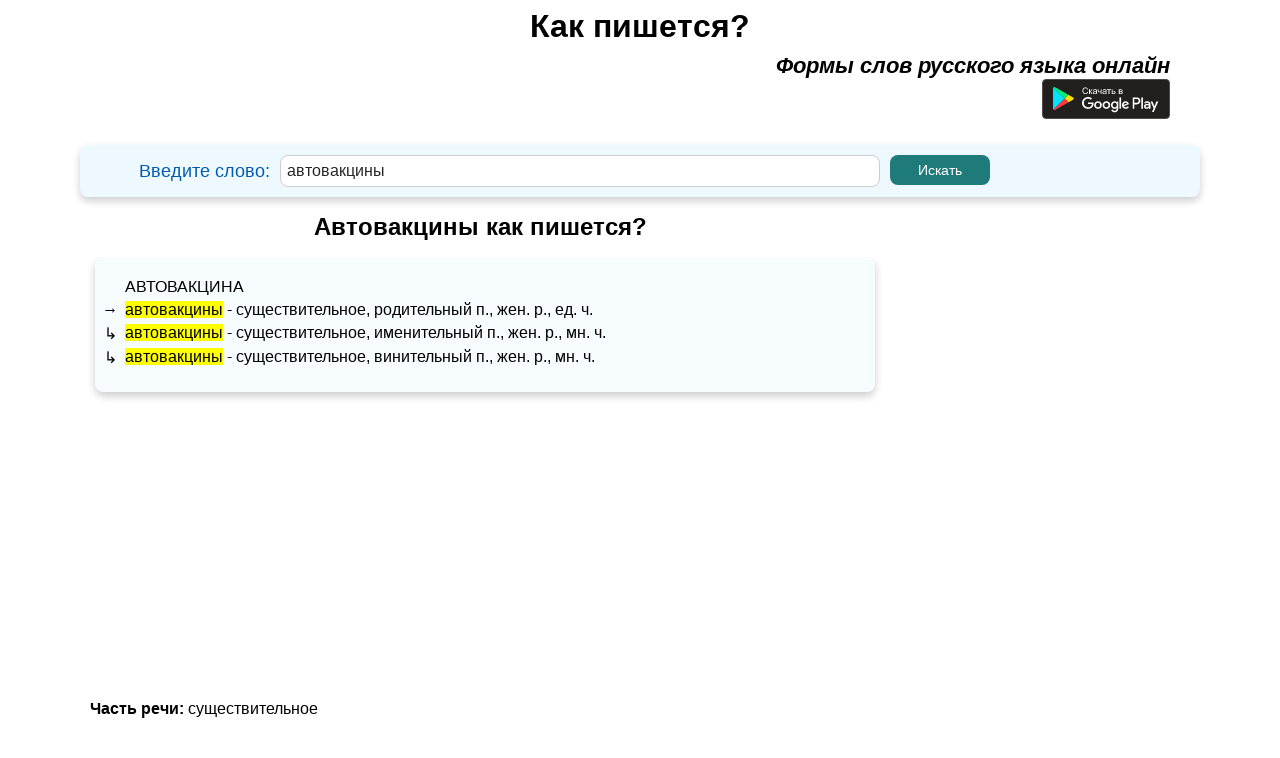

--- FILE ---
content_type: text/html; charset=UTF-8
request_url: https://kak-pishetsya.com/%D0%B0%D0%B2%D1%82%D0%BE%D0%B2%D0%B0%D0%BA%D1%86%D0%B8%D0%BD%D1%8B
body_size: 4524
content:
<!DOCTYPE html>
<html lang="ru-RU">
    <head>
        <title>Автовакцины как пишется?</title>
        <meta charset="utf-8">
        <meta http-equiv="X-UA-Compatible" content="IE=edge">
        <meta name="viewport" content="width=device-width, initial-scale=1.0">
				<meta name="description" content="Как пишется слово автовакцины? Поиск по одному из самых больших словарей.">
        <meta name="keywords" content="автовакцины">
        <link rel="shortcut icon" href="favicon.ico">
		

	    				<script async src="https://pagead2.googlesyndication.com/pagead/js/adsbygoogle.js?client=ca-pub-6556184034040295"
				crossorigin="anonymous"></script>
	    
                <link rel="stylesheet" href="k_style.css?ver=2.8.2">

        <link href="https://fonts.googleapis.com/css?family=Roboto&display=swap" rel="stylesheet">
        <link rel="stylesheet" href="jquery-ui.css">
        <script src="jquery.js"></script>
        <script src="jquery-ui.js"></script>



        <script src="js/jquery.mark.js"></script>

        <style type="text/css">
        .adslot_1 {margin: 0 auto; width: 320px; height: 100px; }
        @media (min-width:500px) { .adslot_1 {margin: 0 auto; width: 468px; height: 60px; } }
        @media (min-width:799px) { .adslot_1 {margin: 0 auto;  width: 728px; height: 90px; } }
        </style>

        <script>
        $(function() {
	    $("#idword").autocomplete({
        source: function( request, response ) {
        $.ajax({
        url: "search.php",
        dataType: "json",
        data: {
        q: request.term
        },
        success: function( data ) {
        response( data );
        }
        });
        },
        });
        });
        </script>
		

    </head>

     <body>
			    
						
		

        
                <div id="ssc" class="window_main_user">
                    <div class="window_main_user_sub">
                        <form method="get" action="index.php">
                                    <div class="window_main_user_head"> 
            <div class="window_main_user_head_padding">
                <a href ="https://kak-pishetsya.com" class="h"><b>
                    Как пишется?                </b></a>
            </div>
            <div class="window_main_user_head_subtext">
                <b><i>Формы слов русского языка онлайн</i></b>
				<br><a target="_blank" href="https://play.google.com/store/apps/details?id=com.alexustymenko.howtowriterussianwords" aria-label="Приложение для Android"><img loading="lazy" alt="Google Play" src="https://kak-pishetsya.com/button-google-play-ru.svg" width="128" height="40"></a>
            </div>    
        </div>
        <div class="window_main_user_head_find">
            <!-- left -->
            <div class="window_main_user_head_find_left">
                <div class="window_main_user_head_find_left_padding">
                    Введите слово:  
                </div>
            </div>
            <!-- center -->
            <div class="window_main_user_head_find_center">
                <div class="window_main_user_head_find_center_margin">
                    <input type="text" id="idword" name="word" autocomplete="off" value="автовакцины">
                </div>
            </div>
            <!-- right -->
            <div class="window_main_user_head_find_right">
                <div class="window_main_user_head_find_right_margin">
                    <input type="submit" onclick="astart(); return false;" value="Искать">
                </div>
            </div>
        </div>
                                </form>
                    </div>
                                            <div class="window_main_user_description_word2">
                            <div class="window_main_user_description_word3">
                                                                    <h1 class="h1_slovo_forma">Автовакцины как пишется?</h1>
                                                                </div>
                        </div>

                        <div class="s_main_gdx_form" style=" z-index: 2000;">
                        <div class="main_slovo window_main_user_description_word2">
                            <div class="window_main_user_word" id="vmain_word_f1">
                <div class="window_main_user_word_sup">
                <div class="window_main_user_word_sup_left">
                    <div class="window_main_user_word_sup_left_padding">
                                            <a class = "w_link" href="https://kak-pishetsya.com/автовакцина">автовакцина</a>
                                          </div>                </div>
                <div class="window_main_user_word_sup_right">
                                                <div class="window_main_user_word_sup_right_sup">
                                <div class="window_main_user_word_sup_right_sup_left">
                                     &#8594;                                 </div>
                                <div class="window_main_user_word_sup_right_sup_right">
                                    <span> <a class = "w_link" href="https://kak-pishetsya.com/автовакцины">автовакцины</a> - существительное, родительный п., жен. p., ед. ч.</span>                                </div>
                            </div>
                                                        <div class="window_main_user_word_sup_right_sup">
                                <div class="window_main_user_word_sup_right_sup_left">
                                     &#8627;                                 </div>
                                <div class="window_main_user_word_sup_right_sup_right">
                                    <span> <a class = "w_link" href="https://kak-pishetsya.com/автовакцины">автовакцины</a> - существительное, именительный п., жен. p., мн. ч.</span>                                </div>
                            </div>
                                                        <div class="window_main_user_word_sup_right_sup">
                                <div class="window_main_user_word_sup_right_sup_left">
                                     &#8627;                                 </div>
                                <div class="window_main_user_word_sup_right_sup_right">
                                    <span> <a class = "w_link" href="https://kak-pishetsya.com/автовакцины">автовакцины</a> - существительное, винительный п., жен. p., мн. ч.</span>                                </div>
                            </div>
                                            </div>
            </div>
            </div>

<div style="display:none;" class="window_main_user_word" id="vmain_word_f2">
    <div style="padding: 0px 10px;">
                        <div class="window_main_user_word_sup">
                    <span> <a class = "w_link" href="https://kak-pishetsya.com/автовакцины">автовакцины</a> - существительное, родительный п., жен. p., ед. ч.</span>                            <br /><span> <a class = "w_link" href="https://kak-pishetsya.com/автовакцины">автовакцины</a> - существительное, именительный п., жен. p., мн. ч.</span>                            <br /><span> <a class = "w_link" href="https://kak-pishetsya.com/автовакцины">автовакцины</a> - существительное, винительный п., жен. p., мн. ч.</span>                            <br />                </div>
                    </div>
</div>								
								<!-- Верхний -->
															<div>
										<!-- kak-pishetsya.com Header -->
										<ins class="adsbygoogle"
											 style="display:block"
											 data-ad-client="ca-pub-6556184034040295"
											 data-ad-slot="8554819234"
											 data-ad-format="auto"
											 data-full-width-responsive="true"></ins>
										<script>
											 (adsbygoogle = window.adsbygoogle || []).push({});
										</script>
								</div>
	                        							
                            <!-- инфинитив -->
    <div class="window_main_user_description_word">
        <h2 class="h2_a">Часть речи: <span class="h2_b"> существительное </span></h2>
    </div>  
    <div class="window_main_user_description_word" id="v_susestvitelnoe1">
        <table>  
            <tr>
                <th class="window_main_user_description_t_word_th_f1"></th>
                <th class="window_main_user_description_t_word_th_f2">
                    Единственное число
                </th>                  
                <th class="window_main_user_description_t_word_th_f3">
                    Множественное число
                </th>
            </tr>
            <tr> 
                <td class="td_one window_main_user_description_t_word_td_a1"> 
                    <b>Им.</b> 
                </td>
                <td class="window_main_user_description_t_word_td_a2"> 
                    <div><a class = "w_link" href="https://kak-pishetsya.com/"></a></div><div><a class = "w_link" href="https://kak-pishetsya.com/автовакцина">автовакцина</a></div>                </td>
                <td class="window_main_user_description_t_word_td_a3"> 
                    <div><a class = "w_link" href="https://kak-pishetsya.com/"></a></div><div><a class = "w_link" href="https://kak-pishetsya.com/автовакцины">автовакцины</a></div>                </td>
            </tr>
            <!-- Рд. -->
            <tr> 
                <td class="td_one window_main_user_description_t_word_td_a1"> 
                    <b>Рд.</b> 
                </td>
                <td class="window_main_user_description_t_word_td_a2"> 
                    <div><a class = "w_link" href="https://kak-pishetsya.com/"></a></div><div><a class = "w_link" href="https://kak-pishetsya.com/автовакцины">автовакцины</a></div>                </td>
                <td class="window_main_user_description_t_word_td_a3"> 
                    <div><a class = "w_link" href="https://kak-pishetsya.com/"></a></div><div><a class = "w_link" href="https://kak-pishetsya.com/автовакцин">автовакцин</a></div>                </td>
            </tr>
            <!-- Дт. -->
            <tr> 
                <td class="td_one window_main_user_description_t_word_td_a1"> 
                    <b>Дт.</b> 
                </td>
                <td class="window_main_user_description_t_word_td_a2"> 
                    <div><a class = "w_link" href="https://kak-pishetsya.com/"></a></div><div><a class = "w_link" href="https://kak-pishetsya.com/автовакцине">автовакцине</a></div>                </td>
                <td class="window_main_user_description_t_word_td_a3"> 
                    <div><a class = "w_link" href="https://kak-pishetsya.com/"></a></div><div><a class = "w_link" href="https://kak-pishetsya.com/автовакцинам">автовакцинам</a></div>                </td>
            </tr>
            <!-- Вн. -->
            <tr> 
                <td class="td_one window_main_user_description_t_word_td_a1"> 
                    <b>Вн.</b> 
                </td>
                <td class="window_main_user_description_t_word_td_a2"> 
                    <div><a class = "w_link" href="https://kak-pishetsya.com/"></a></div><div><a class = "w_link" href="https://kak-pishetsya.com/автовакцину">автовакцину</a></div>                </td>
                <td class="window_main_user_description_t_word_td_a3"> 
                    <div><a class = "w_link" href="https://kak-pishetsya.com/"></a></div><div><a class = "w_link" href="https://kak-pishetsya.com/автовакцины">автовакцины</a></div>                </td>
            </tr>
            <!-- Тв. -->
            <tr> 
                <td class="td_one window_main_user_description_t_word_td_a1"> 
                    <b>Тв.</b> 
                </td>
                <td class="window_main_user_description_t_word_td_a2"> 
                    <div><a class = "w_link" href="https://kak-pishetsya.com/"></a></div><div><a class = "w_link" href="https://kak-pishetsya.com/автовакциной">автовакциной</a></div><div><a class = "w_link" href="https://kak-pishetsya.com/автовакциною">автовакциною</a></div>                </td>
                <td class="window_main_user_description_t_word_td_a3"> 
                    <div><a class = "w_link" href="https://kak-pishetsya.com/"></a></div><div><a class = "w_link" href="https://kak-pishetsya.com/автовакцинами">автовакцинами</a></div>                </td>
            </tr>
            <!-- Пр. -->
            <tr> 
                <td class="td_one window_main_user_description_t_word_td_a1"> 
                    <b>Пр.</b> 
                </td>
                <td class="window_main_user_description_t_word_td_a2"> 
                    <div><a class = "w_link" href="https://kak-pishetsya.com/"></a></div><div><a class = "w_link" href="https://kak-pishetsya.com/автовакцине">автовакцине</a></div>                </td>
                <td class="window_main_user_description_t_word_td_a3"> 
                    <div><a class = "w_link" href="https://kak-pishetsya.com/"></a></div><div><a class = "w_link" href="https://kak-pishetsya.com/автовакцинах">автовакцинах</a></div>                </td>
            </tr>
        </table>
    </div>

    <div style="display:none;" class="window_main_user_description_word" id="v_susestvitelnoe2">
        <table>  
            <tr>
                
                <th colspan="2" class="window_main_user_description_t_word_th_f2">
                    Единственное число
                </th>                  
            </tr>
            <tr> 
                <td class="td_one window_main_user_description_t_word_td_a1"> 
                    <b>Им.</b> 
                </td>
                <td class="window_main_user_description_t_word_td_a2"> 
                    <div><a class = "w_link" href="https://kak-pishetsya.com/"></a></div><div><a class = "w_link" href="https://kak-pishetsya.com/автовакцина">автовакцина</a></div>                </td>
            </tr>
            <!-- Рд. -->
            <tr> 
                <td class="td_one window_main_user_description_t_word_td_a1"> 
                    <b>Рд.</b> 
                </td>
                <td class="window_main_user_description_t_word_td_a2"> 
                    <div><a class = "w_link" href="https://kak-pishetsya.com/"></a></div><div><a class = "w_link" href="https://kak-pishetsya.com/автовакцины">автовакцины</a></div>                </td>
            </tr>
            <!-- Дт. -->
            <tr> 
                <td class="td_one window_main_user_description_t_word_td_a1"> 
                    <b>Дт.</b> 
                </td>
                <td class="window_main_user_description_t_word_td_a2"> 
                    <div><a class = "w_link" href="https://kak-pishetsya.com/"></a></div><div><a class = "w_link" href="https://kak-pishetsya.com/автовакцине">автовакцине</a></div>                </td>
            </tr>
            <!-- Вн. -->
            <tr> 
                <td class="td_one window_main_user_description_t_word_td_a1"> 
                    <b>Вн.</b> 
                </td>
                <td class="window_main_user_description_t_word_td_a2"> 
                    <div><a class = "w_link" href="https://kak-pishetsya.com/"></a></div><div><a class = "w_link" href="https://kak-pishetsya.com/автовакцину">автовакцину</a></div>                </td>
                
            </tr>
            <!-- Тв. -->
            <tr> 
                <td class="td_one window_main_user_description_t_word_td_a1"> 
                    <b>Тв.</b> 
                </td>
                <td class="window_main_user_description_t_word_td_a2"> 
                    <div><a class = "w_link" href="https://kak-pishetsya.com/"></a></div><div><a class = "w_link" href="https://kak-pishetsya.com/автовакциной">автовакциной</a></div><div><a class = "w_link" href="https://kak-pishetsya.com/автовакциною">автовакциною</a></div>                </td>
                
            </tr>
            <!-- Пр. -->
            <tr> 
                <td class="td_one window_main_user_description_t_word_td_a1"> 
                    <b>Пр.</b> 
                </td>
                <td class="window_main_user_description_t_word_td_a2"> 
                    <div><a class = "w_link" href="https://kak-pishetsya.com/"></a></div><div><a class = "w_link" href="https://kak-pishetsya.com/автовакцине">автовакцине</a></div>                </td>
                
            </tr>
        </table>
        <!-- 2 table from hidden -->
        <table style=" padding: 10px 0px 0px 0px; ">  
            <tr>                
                <th colspan="2" class="window_main_user_description_t_word_th_f3">
                    Множественное число
                </th>
            </tr>
            <tr> 
                <td class="td_one window_main_user_description_t_word_td_a1"> 
                    <b>Им.</b> 
                </td>
                <td class="window_main_user_description_t_word_td_a3"> 
                    <div><a class = "w_link" href="https://kak-pishetsya.com/"></a></div><div><a class = "w_link" href="https://kak-pishetsya.com/автовакцины">автовакцины</a></div>                </td>
            </tr>
            <!-- Рд. -->
            <tr> 
                <td class="td_one window_main_user_description_t_word_td_a1"> 
                    <b>Рд.</b> 
                </td>
                <td class="window_main_user_description_t_word_td_a3"> 
                    <div><a class = "w_link" href="https://kak-pishetsya.com/"></a></div><div><a class = "w_link" href="https://kak-pishetsya.com/автовакцин">автовакцин</a></div>                </td>
            </tr>
            <!-- Дт. -->
            <tr> 
                <td class="td_one window_main_user_description_t_word_td_a1"> 
                    <b>Дт.</b> 
                </td>
                <td class="window_main_user_description_t_word_td_a3"> 
                    <div><a class = "w_link" href="https://kak-pishetsya.com/"></a></div><div><a class = "w_link" href="https://kak-pishetsya.com/автовакцинам">автовакцинам</a></div>                </td>
            </tr>
            <!-- Вн. -->
            <tr> 
                <td class="td_one window_main_user_description_t_word_td_a1"> 
                    <b>Вн.</b> 
                </td>
                <td class="window_main_user_description_t_word_td_a3"> 
                    <div><a class = "w_link" href="https://kak-pishetsya.com/"></a></div><div><a class = "w_link" href="https://kak-pishetsya.com/автовакцины">автовакцины</a></div>                </td>
            </tr>
            <!-- Тв. -->
            <tr> 
                <td class="td_one window_main_user_description_t_word_td_a1"> 
                    <b>Тв.</b> 
                </td>
                <td class="window_main_user_description_t_word_td_a3"> 
                    <div><a class = "w_link" href="https://kak-pishetsya.com/"></a></div><div><a class = "w_link" href="https://kak-pishetsya.com/автовакцинами">автовакцинами</a></div>                </td>
            </tr>
            <!-- Пр. -->
            <tr> 
                <td class="td_one window_main_user_description_t_word_td_a1"> 
                    <b>Пр.</b> 
                </td>
                <td class="window_main_user_description_t_word_td_a3"> 
                    <div><a class = "w_link" href="https://kak-pishetsya.com/"></a></div><div><a class = "w_link" href="https://kak-pishetsya.com/автовакцинах">автовакцинах</a></div>                </td>
            </tr>
        </table>
    </div>


                                <div class="footer-text">
                                <div style="text-align:center; font-size: 14px; padding-top:10px;">
                                    <b>Если вы нашли ошибку, пожалуйста, выделите фрагмент текста и нажмите Ctrl+Enter.</b><br>
								</div>
                            </div>
					</div>


	
						<!-- Блоки рекламы справа-->
                        <div class="s_main_gdx_form_right">

												
							<!-- kak-pishetsya.com - sprava -->
							<div style="padding: 10px">
								<!-- kak-pishetsya.com - Reklama sprava -->
                                    <ins class="adsbygoogle"
                                    style="display:block"
                                    data-ad-client="ca-pub-6556184034040295"
                                    data-ad-slot="3661267976"
                                    data-ad-format="auto"
                                    data-full-width-responsive="true"></ins>
                                    <script>
                                    (adsbygoogle = window.adsbygoogle || []).push({});
                                    </script> 
							</div>
	                    
                        </div>
                        						<!-- Floor AD -->
	                								<ins class="adsbygoogle"
								style="display:block"
								data-ad-format="autorelaxed"
								data-ad-client="ca-pub-6556184034040295"
								data-ad-slot="8539024289"></ins>
								<script>
								(adsbygoogle = window.adsbygoogle || []).push({});
								</script>
					
	                         

                        </div>
                </div>
				

        <script>
function astart()
{
    var ds = $("#idword").val();
    var url = "https://kak-pishetsya.com/"+ds;
    $(location).prop('href', url);
}
</script>
    <script>
    $(function() 
    {
	    var text = $('.main_slovo').html();
        var len = 'автовакцины'.length;
        $(".main_slovo").mark("автовакцины",{
              "accuracy": "exactly"
        });
    });
    </script>
	<style>
#popup_window
{
    display:none;
    width:100%;
    min-height:100%;
    background-color: rgba(0,0,0,0.9);
    overflow:hidden;
    position:fixed;
    top:0px;
}     
    
 .popup_window_s
{
    margin:20px auto; 
    border-radius: 6px; 
    width:300px; 
    background: #000000; 
    min-height: 200px; 
    border: 1px solid #cccccc;
    overflow: hidden;
}
    
.popup_window_s_padding
{
    padding: 10px;
}
    
.popup_window_s_input1
{
    text-align:center; 
    color: #cccccc; 
    font-size: 18px;
}
.popup_window_s_input2
{
    padding: 10px 0px 0px 0px; 
    font-size:14px; 
    color: #cccccc;     
}
.popup_window_s_input3
{
    padding: 10px 0px 15px 0px; 
    text-align: justify; 
    font-size:14px;
    color: #cccccc;
}
    
.popup_window_s_input4
{
    width:280px; 
    overflow: hidden;
}
    
.popup_window_s_input4_left
{
    float:left; 
    width:140px;
}
    
.popup_window_s_input4_left_padding
{
    margin: 0 auto; 
    width: 100px;
}
    
.popup_window_s_input4_right
{
    float:left; 
    width:140px;   
}
    
.popup_window_s_input4_right_popup
{
    margin: 0 auto; 
    width: 100px;
} 
</style>

<div id="popup_window" style="display:none;">
    <div class="popup_window_s">
        <div class="popup_window_s_padding">
            <form action="javascript:void(null);" id="form_error"  method="post">
                <input type="hidden" id="slovo_popup2" name="slovo" autocomplete="off" value="">
                <div class="popup_window_s_input1">
                <input type="hidden" autocomplete="off" name ="enter_ctrl"  id="identer_ctrl" value="автовакцины">
                    <b>Сообщить об опечатке</b>
                </div>
                        
                <div class="popup_window_s_input2">  
                    <b>Слово: </b><span id="popup_slovo"></span>
                </div>
                        
                <div class="popup_window_s_input3">  
                    <textarea id="popuptext" name="acomment" style="resize:none; width:100%; font-size:14px; height: 140px;" placeholder="Ваш комментарий "></textarea>
                </div>      
                <div class="popup_window_s_input4">
                    <div class="popup_window_s_input4_left">
                        <div class="popup_window_s_input4_left_padding">
                            <input type="submit" onclick="cancel_error(); return false;" value="Отменить">
                        </div>
                    </div>       
                    <div class="popup_window_s_input4_right">
                        <div class="popup_window_s_input4_right_popup">
                            <input type="submit" onclick="error_send(); return false;" value="Отправить">
                        </div>
                    </div>
                </div>    
            </form> 
        </div> 
    </div>   
</div>
<script> 
function cancel_error()
{
    $("#popup_window").hide();
}
            
function error_send()
{
    var rtext = $("#popuptext").val(); 
    if(rtext =='')
    {
        alert("Пожалуйста, напишите свой комментарий!");
    }
    else
    {
        start_send_error();
    }
}
function start_send_error()
{
    var data = new FormData($('#form_error')[0]);
    $.ajax({
    type: "POST",
    url: "send_error.php",
    data: data,
    contentType: false,
    processData: false,
    beforeSend: function() 
    {
    }
    }).done(function (html) {
    $("#popuptext").val('');
    $("#popup_window").hide();
    alert("Спасибо! Вы успешно сообщили нам об ошибке! ");
    });
}
</script>
<script>
$( document ).ready(function() {
$('body').keydown(function (e){
if (e.ctrlKey && e.keyCode == 13) {
var text = window.getSelection().toString();
//var text = $("#identer_ctrl").val();
//alert(text);
if(text !='')
{
    $("#slovo_popup2").val(text);
    $("#popup_slovo").html(text);
    $("#popup_window").show();
}
}
});
});
</script><!-- Yandex.Metrika counter -->
<script type="text/javascript" >
    (function (d, w, c) {
        (w[c] = w[c] || []).push(function() {
            try {
                w.yaCounter50315878 = new Ya.Metrika2({
                    id:50315878,
                    clickmap:true,
                    trackLinks:true,
                    accurateTrackBounce:true
                });
            } catch(e) { }
        });

        var n = d.getElementsByTagName("script")[0],
            s = d.createElement("script"),
            f = function () { n.parentNode.insertBefore(s, n); };
        s.type = "text/javascript";
        s.async = true;
        s.src = "https://mc.yandex.ru/metrika/tag.js";

        if (w.opera == "[object Opera]") {
            d.addEventListener("DOMContentLoaded", f, false);
        } else { f(); }
    })(document, window, "yandex_metrika_callbacks2");
</script>
<noscript><div><img src="https://mc.yandex.ru/watch/50315878" style="position:absolute; left:-9999px;" alt="" /></div></noscript>
<!-- /Yandex.Metrika counter -->
<!-- Global site tag (gtag.js) - Google Analytics -->
<script async src="https://www.googletagmanager.com/gtag/js?id=G-LFW9Q750FJ"></script>
<script>
  window.dataLayer = window.dataLayer || [];
  function gtag(){dataLayer.push(arguments);}
  gtag('js', new Date());

  gtag('config', 'G-LFW9Q750FJ');
</script>		

								<!-- Schema -->
										<script type="application/ld+json">
					{
					  "@context": "https://schema.org",
					  "@graph": [

						{
						  "@type": "WebSite",
						  "name": "Как пишется?",
						  "url": "https://kak-pishetsya.com",
						  "potentialAction": {
							"@type": "SearchAction",
							"target": "https://kak-pishetsya.com/{search_term_string}",
							"query-input": "required name=search_term_string"
						  }
						},

						{
						  "@type": "DefinedTerm",
						  "name": "автовакцины",
						  "url": "https://kak-pishetsya.com/автовакцины",
						  "description": "Морфологическое описание формы слова: автовакцины - существительное, винительный п., жен. p., мн. ч. для изучающих русский",
						  "inDefinedTermSet": {
							"@type": "DefinedTermSet",
							"name": "Формы слов русского языка",
							"url": "https://kak-pishetsya.com"
						  }
						 },
						 
						 {
							  "@type": "DefinedTerm",
							  "name": "оригинал",
							  "url": "https://kak-pishetsya.com/оригинал",
							  "description": "Начальная (лексическая) форма слова автовакцины из грамматического словаря А. А. Зализняка.",
							  "inDefinedTermSet": {
								"@type": "DefinedTermSet",
								"name": "Формы слов русского языка",
								"url": "https://kak-pishetsya.com"
							  }
						},

						{
						  "@type": "Dataset",
						  "name": "Формы слова автовакцины",
						  "description": "Полная морфологическая таблица (парадигма) всех форм слова автовакцины.",
						  "url": "https://kak-pishetsya.com/автовакцины",
						  "creator": {
							"@type": "Organization",
							"name": "kak-pishetsya.com"
						  }
						},

					  ]
					}
					</script>

	
</body> 
</html>



--- FILE ---
content_type: text/html; charset=utf-8
request_url: https://www.google.com/recaptcha/api2/aframe
body_size: 268
content:
<!DOCTYPE HTML><html><head><meta http-equiv="content-type" content="text/html; charset=UTF-8"></head><body><script nonce="NpM0D28PARwbCEzDkz27Ig">/** Anti-fraud and anti-abuse applications only. See google.com/recaptcha */ try{var clients={'sodar':'https://pagead2.googlesyndication.com/pagead/sodar?'};window.addEventListener("message",function(a){try{if(a.source===window.parent){var b=JSON.parse(a.data);var c=clients[b['id']];if(c){var d=document.createElement('img');d.src=c+b['params']+'&rc='+(localStorage.getItem("rc::a")?sessionStorage.getItem("rc::b"):"");window.document.body.appendChild(d);sessionStorage.setItem("rc::e",parseInt(sessionStorage.getItem("rc::e")||0)+1);localStorage.setItem("rc::h",'1769900605454');}}}catch(b){}});window.parent.postMessage("_grecaptcha_ready", "*");}catch(b){}</script></body></html>